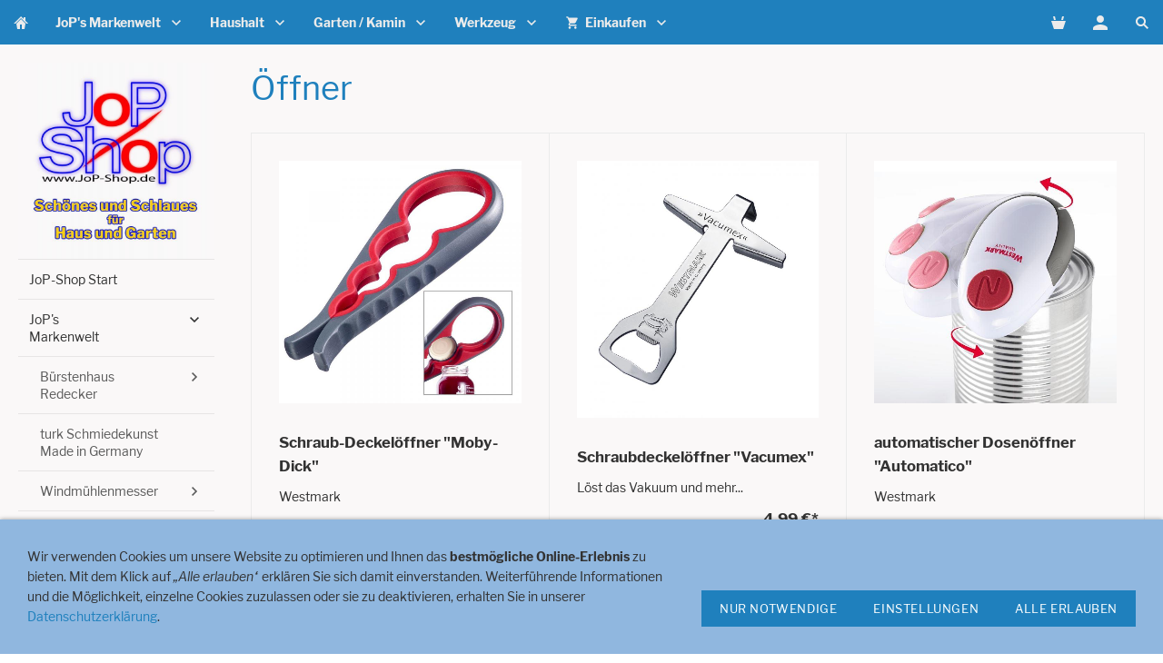

--- FILE ---
content_type: text/html; charset=utf-8
request_url: https://jop-shop.de/jopsmarkenwelt/westmark/oeffner/
body_size: 9390
content:
<!DOCTYPE html>

<html lang="de" class="sqr">
	<head>
		<meta charset="UTF-8">
		<title>JoP-Shop - Schönes und Schlaues für Haus und Garten. Öffner</title>
		<meta name="viewport" content="width=device-width, initial-scale=1.0">
		<link rel="canonical" href="https://www.jop-shop.de/jopsmarkenwelt/westmark/oeffner/">
		<link rel="shortcut icon" sizes="16x16" href="../../../images/pictures/layoutpictures/Favicon-PC.png?w=16&amp;h=16&amp;r=3">
		<link rel="shortcut icon" sizes="32x32" href="../../../images/pictures/layoutpictures/Favicon-PC.png?w=32&amp;h=32&amp;r=3">
		<link rel="shortcut icon" sizes="196x196" href="../../../images/pictures/layoutpictures/Favicon-Apple.png?w=192&amp;h=192&amp;r=3">
		<link rel="apple-touch-icon" sizes="152x152" href="../../../images/pictures/layoutpictures/Favicon-Apple.png?w=152&amp;h=152&amp;r=3">
		<link rel="apple-touch-icon" sizes="167x167" href="../../../images/pictures/layoutpictures/Favicon-Apple.png?w=167&amp;h=167&amp;r=3">
		<link rel="apple-touch-icon" href="../../../images/pictures/layoutpictures/Favicon-Apple.png?w=180&amp;h=180&amp;r=3">
		<meta name="generator" content="SIQUANDO Pro (#1141-5944)">
		<meta name="description" content="Im JoP-Shop finden Sie Schönes und Schlaues. Intelligente Helfer für Küche, Garten oder Werkstatt. Große Namen wie Oxo, Westmark und BGS technic ebenso wie Besonderheiten vom Spezialisten.">
		<meta name="keywords" content="Finamill, Emile Henry, Goldmanns Krokodilzange, BGS technic, Westmark, Famos, oxo, Bergisch Neukirchen, Bürsten, Bürstenmann, Naturbürste, Bürstenhaus Redecker, Redecker, Oxo Good Grips">

<link rel="stylesheet" href="../../../classes/plugins/ngpluginlightbox/css/">
<link rel="stylesheet" href="../../../classes/plugins/ngplugintypography/css/">
<link rel="stylesheet" href="../../../classes/plugins/ngplugincookiewarning/css/">
<link rel="stylesheet" href="../../../classes/plugins/ngpluginlayout/ngpluginlayoutflexr/css/">
<link rel="stylesheet" href="../../../classes/plugins/ngpluginshopteaser/ngpluginshopteasergrid/css/">
<link rel="stylesheet" href="../../../classes/plugins/ngplugintypography/css/librefranklin.css">
		<script src="../../../js/jquery.js"></script>
			<script src="../../../classes/plugins/ngpluginlightbox/js/lightbox.js"></script>
			<script src="../../../classes/plugins/ngplugincookiewarning/js/"></script>
			<script src="../../../classes/plugins/ngpluginshop/js/shopglobals/"></script>
			<script src="../../../classes/plugins/ngpluginlayout/ngpluginlayoutflexr/js/vertical.js"></script>
			<script src="../../../classes/plugins/ngpluginlayout/ngpluginlayoutflexr/js/dropdown.js"></script>
			<script src="../../../classes/plugins/ngpluginlayout/ngpluginlayoutflexr/js/searchbox.js"></script>
			<style>
		<!--
        #ngpluginshopteasergridw7e4305171d02b91da65772813840205>div>ul { border-left: 1px solid #ebebeb }
        #ngpluginshopteasergridw7e4305171d02b91da65772813840205>div>ul { display: flex; flex-flow: row wrap; justify-content: flex-start }
        #ngpluginshopteasergridw7e4305171d02b91da65772813840205>div>ul>li { width: 33.33%; border-right: 1px solid #ebebeb; border-bottom: 1px solid #ebebeb; padding: 30px }
        #ngpluginshopteasergridw7e4305171d02b91da65772813840205>div>ul>li .ngpluginshopteasergridpicture { margin-bottom: 30px }
        #ngpluginshopteasergridw7e4305171d02b91da65772813840205>div>ul>li form { margin-top: 30px }
        #ngpluginshopteasergridw7e4305171d02b91da65772813840205>div>ul>li:nth-child(1),
        #ngpluginshopteasergridw7e4305171d02b91da65772813840205>div>ul>li:nth-child(2),
        #ngpluginshopteasergridw7e4305171d02b91da65772813840205>div>ul>li:nth-child(3) { border-top: 1px solid #ebebeb; }
        #ngpluginshopteasergridw7e4305171d02b91da65772813840205 { margin: 20px 0 }

		-->
		</style>

				
	</head>
	

	<body>	


<div id="outercontainer">

    <div id="filltop">

        

        
                    <div id="logocontainer">
                <div id="logo"></div>
            </div>
        
                    <div id="navplaceholder"></div>
        

                    <div id="navcontainer">
                                <div id="nav" class="sqrnav">

    <div>
        <a href="#" class="sqrnavhide">Navigation ausblenden</a>
        <a href="#" class="sqrnavshow">Navigation einblenden</a>
        <a class="sqrnavmobilecartlink ngshopcartindicatorsimple" href="../../../einkaufen/index.html"></a>    </div>

    <ul>

        
        <li class="sqrnavhome"><a href="../../../"><span>JoP-Shop Start</span></a></li>
<li><a href="../../"><span>JoP's Markenwelt</span></a>
<ul>
<li><a href="../../buerstenhaus-redecker/"><span>Bürstenhaus Redecker</span></a>
<ul>
<li><a href="../../buerstenhaus-redecker/bartpflege---rasieren/"><span>Bartpflege / Rasieren</span></a></li>
<li><a href="../../buerstenhaus-redecker/fegen-kehren/"><span>Fegen/Kehren</span></a></li>
<li><a href="../../buerstenhaus-redecker/haushaltsbuersten/"><span>Haushaltsbürsten</span></a></li>
<li><a href="../../buerstenhaus-redecker/feste-seife_-shampoo-und-mehr/"><span>feste Seife, Shampoo und mehr</span></a></li>
<li><a href="../../buerstenhaus-redecker/im-bad/"><span>Im Bad</span></a></li>
<li><a href="../../buerstenhaus-redecker/kleiderbuersten/"><span>Kleiderbürsten</span></a></li>
<li><a href="../../buerstenhaus-redecker/kuechenbuersten/"><span>Küchenbürsten</span></a></li>
<li><a href="../../buerstenhaus-redecker/nagelbuersten/"><span>Nagelbürsten</span></a></li>
<li><a href="../../buerstenhaus-redecker/schrubber/"><span>Schrubber</span></a></li>
<li><a href="../../buerstenhaus-redecker/schuhabtreter/"><span>Schuhabtreter</span></a></li>
<li><a href="../../buerstenhaus-redecker/schuhputz/"><span>Schuhputz</span></a></li>
<li><a href="../../buerstenhaus-redecker/spuelbuersten/"><span>Spülbürsten</span></a></li>
<li><a href="../../buerstenhaus-redecker/staubwedel---buersten/"><span>Staubwedel- + bürsten</span></a></li>
<li><a href="../../buerstenhaus-redecker/wc-buersten/"><span>WC-Bürsten</span></a></li>
<li><a href="../../buerstenhaus-redecker/und-mehr-___/"><span>und mehr ...</span></a></li>
</ul>
</li>
<li><a href="../../turk-schmiedekunst-made-in-germany/"><span>turk Schmiedekunst Made in Germany</span></a></li>
<li><a href="../../windmuehlenmesser/"><span>Windmühlenmesser</span></a>
<ul>
<li><a href="../../windmuehlenmesser/150_-jubilaeumsmesser/"><span>150. Jubiläumsmesser</span></a></li>
<li><a href="../../windmuehlenmesser/k-serie/"><span>K-Serie</span></a></li>
<li><a href="../../windmuehlenmesser/serie-1922/"><span>Serie 1922</span></a></li>
<li><a href="../../windmuehlenmesser/haushaltsmesser/"><span>Haushaltsmesser</span></a></li>
<li><a href="../../windmuehlenmesser/kochmesser/"><span>Kochmesser</span></a></li>
<li><a href="../../windmuehlenmesser/taschenmesser/"><span>Taschenmesser</span></a></li>
<li><a href="../../windmuehlenmesser/zubehoer/"><span>Zubehör</span></a></li>
</ul>
</li>
<li><a href="../../emil-henry/"><span>Emil Henry</span></a></li>
<li><a href="../../oxo/"><span>OxO</span></a>
<ul>
<li><a href="../../oxo/kochen/"><span>Kochen</span></a></li>
<li><a href="../../oxo/backen/"><span>Backen</span></a></li>
<li><a href="../../oxo/messen/"><span>Messen</span></a></li>
<li><a href="../../oxo/helfer/"><span>Helfer</span></a></li>
<li><a href="../../oxo/reiben-_-hobel/"><span>Reiben & Hobel</span></a></li>
<li><a href="../../oxo/schneiden--schaelen/"><span>Schneiden + Schälen</span></a></li>
<li><a href="../../oxo/getraenke/"><span>Getränke</span></a></li>
<li><a href="../../oxo/ordnung/"><span>Ordnung</span></a></li>
<li><a href="../../oxo/reinigen/"><span>Reinigen</span></a></li>
<li><a href="../../oxo/pop-behaelter/"><span>Pop-Behälter</span></a></li>
</ul>
</li>
<li><a href="../../finamill/"><span>Finamill</span></a></li>
<li><a href="../"><span>Westmark</span></a>
<ul>
<li><a href="../barzubehoer/"><span>Barzubehör</span></a></li>
<li><a href="../entkerner/"><span>Entkerner</span></a></li>
<li><a href="../kaffee_tee/"><span>Kaffee/Tee</span></a></li>
<li><a href="../backen/"><span>Backen</span></a></li>
<li><a href="../einkochen/"><span>Einkochen / Fermentieren</span></a></li>
<li><a href="../messen/"><span>Messen</span></a></li>
<li><a href="../schneiden-_-schaelen/"><span>Schneiden & Schälen</span></a></li>
<li><a href="../heler/"><span>Helfer in der Küche</span></a></li>
<li><a href="../servieren-_-orga/"><span>Servieren / Orga</span></a></li>
<li class="active"><a href="./"><span>Öffner</span></a></li>
<li><a href="../grillen/"><span>Grillen</span></a></li>
</ul>
</li>
<li><a href="../../goldmann-innovate/"><span>Goldmann innovate</span></a></li>
<li><a href="../../bengt-ek/"><span>Bengt Ek</span></a>
<ul>
<li><a href="../../bengt-ek/garderobe/"><span>Garderoben</span></a></li>
<li><a href="../../bengt-ek/kurzzeitwecker/"><span>Kurzzeitwecker</span></a></li>
<li><a href="../../bengt-ek/thermometer/"><span>Thermometer</span></a></li>
<li><a href="../../bengt-ek/uhren/"><span>Uhren</span></a></li>
<li><a href="../../bengt-ek/waagen/"><span>Waagen</span></a></li>
</ul>
</li>
<li><a href="../../brix-design/"><span>BRIX Design</span></a>
<ul>
<li><a href="../../brix-design/kochen/"><span>Kochen</span></a></li>
<li><a href="../../brix-design/pfiffiges/"><span>Pfiffiges</span></a></li>
<li><a href="../../brix-design/trinken/"><span>Trinken</span></a></li>
</ul>
</li>
<li><a href="../../monopol/"><span>Monopol</span></a>
<ul>
<li><a href="../../monopol/barzubehoer/"><span>Barartikel</span></a></li>
<li><a href="../../monopol/helfer/"><span>Helfer</span></a></li>
<li><a href="../../monopol/nussknacker/"><span>Nussknacker</span></a></li>
</ul>
</li>
<li><a href="../../kochblume/"><span>Kochblume</span></a></li>
<li><a href="../../baci/"><span>baci milano</span></a></li>
<li><a href="../../prestige/"><span>Prestige</span></a></li>
</ul>
</li>
<li><a href="../../../helferhaushalt/"><span>Haushalt</span></a>
<ul>
<li><a href="../../../helferhaushalt/barartikel/"><span>Bar - Artikel</span></a>
<ul>
<li><a href="../../../helferhaushalt/barartikel/bier/"><span>Bier</span></a></li>
<li><a href="../../../helferhaushalt/barartikel/trinkbecher/"><span>Trinkbecher</span></a></li>
<li><a href="../../../helferhaushalt/barartikel/wein/"><span>Wein/Sekt</span></a></li>
<li><a href="../../../helferhaushalt/barartikel/zubehoer/"><span>Zubehör</span></a></li>
<li><a href="../../../helferhaushalt/barartikel/kaffee-tee/"><span>Kaffee / Tee</span></a></li>
</ul>
</li>
<li><a href="../../../helferhaushalt/backen/"><span>Backen</span></a></li>
<li><a href="../../../helferhaushalt/buersten_besen/"><span>Bürsten & Besen</span></a>
<ul>
<li><a href="../../../helferhaushalt/buersten_besen/bartpflege-_-rasieren/"><span>Bartpflege / Rasieren</span></a></li>
<li><a href="../../../helferhaushalt/buersten_besen/fegen-_-kehren/"><span>Fegen & Kehren</span></a></li>
<li><a href="../../../helferhaushalt/buersten_besen/haushaltsbuersten/"><span>Haushaltsbürsten</span></a></li>
<li><a href="../../../helferhaushalt/buersten_besen/im-bad/"><span>Im Bad</span></a></li>
<li><a href="../../../helferhaushalt/buersten_besen/kleiderbuersten/"><span>Kleiderbürsten</span></a></li>
<li><a href="../../../helferhaushalt/buersten_besen/kuechenbuersten/"><span>Küchenbürsten</span></a></li>
<li><a href="../../../helferhaushalt/buersten_besen/nagelbuersten/"><span>Nagelbürsten</span></a></li>
<li><a href="../../../helferhaushalt/buersten_besen/schuhputz/"><span>Schuhputz</span></a></li>
<li><a href="../../../helferhaushalt/buersten_besen/schuhabtreter/"><span>Schuhabtreter</span></a></li>
<li><a href="../../../helferhaushalt/buersten_besen/schrubber_-wischer/"><span>Schrubber, Wischer</span></a></li>
<li><a href="../../../helferhaushalt/buersten_besen/spuelbuersten/"><span>Spülbürsten</span></a></li>
<li><a href="../../../helferhaushalt/buersten_besen/staubwedel--_-buersten/"><span>Staubwedel- + bürsten</span></a></li>
<li><a href="../../../helferhaushalt/buersten_besen/wc-buersten/"><span>WC-Bürsten</span></a></li>
<li><a href="../../../helferhaushalt/buersten_besen/wellness/"><span>Wellness</span></a></li>
<li><a href="../../../helferhaushalt/buersten_besen/zahnpflege/"><span>Zahnpflege</span></a></li>
</ul>
</li>
<li><a href="../../../helferhaushalt/einkochen/"><span>Einkochen</span></a></li>
<li><a href="../../../helferhaushalt/fermentieren/"><span>Fermentieren</span></a></li>
<li><a href="../../../helferhaushalt/entkernenen/"><span>Entkernen</span></a></li>
<li><a href="../../../helferhaushalt/kochen/"><span>Kochen</span></a>
<ul>
<li><a href="../../../helferhaushalt/kochen/braten/"><span>Braten</span></a></li>
<li><a href="../../../helferhaushalt/kochen/schmoren/"><span>Schmoren</span></a></li>
<li><a href="../../../helferhaushalt/kochen/ruehren/"><span>Rühren</span></a></li>
<li><a href="../../../helferhaushalt/kochen/klopfen/"><span>Klopfen</span></a></li>
<li><a href="../../../helferhaushalt/kochen/siebe---seiher/"><span>Siebe / Seiher</span></a></li>
<li><a href="../../../helferhaushalt/kochen/saucen/"><span>Saucen</span></a></li>
<li><a href="../../../helferhaushalt/kochen/vorbereiten/"><span>Vorbereiten</span></a></li>
<li><a href="../../../helferhaushalt/kochen/zangen/"><span>Zangen</span></a></li>
</ul>
</li>
<li><a href="../../../helferhaushalt/oeffner/"><span>Öffner</span></a></li>
<li><a href="../../../helferhaushalt/ordnung/"><span>Ordnung</span></a></li>
<li><a href="../../../helferhaushalt/reiben/"><span>Reiben</span></a></li>
<li><a href="../../../helferhaushalt/messen-_-wiegen/"><span>Messen / Wiegen</span></a></li>
<li><a href="../../../helferhaushalt/kurzzeitwecker/"><span>Kurzzeitwecker</span></a></li>
<li><a href="../../../helferhaushalt/thermometer/"><span>Thermometer</span></a></li>
<li><a href="../../../helferhaushalt/schaeler/"><span>Schäler</span></a></li>
<li><a href="../../../helferhaushalt/schneiden/"><span>Schneiden</span></a>
<ul>
<li><a href="../../../helferhaushalt/schneiden/scheren/"><span>Scheren</span></a></li>
<li><a href="../../../helferhaushalt/schneiden/schaerfen/"><span>Schärfen</span></a></li>
<li><a href="../../../helferhaushalt/schneiden/schneidbretter/"><span>Schneidbretter</span></a></li>
<li><a href="../../../helferhaushalt/schneiden/messer/"><span>Messer</span></a></li>
<li><a href="../../../helferhaushalt/schneiden/schneidhilfen/"><span>Schneidhilfen</span></a></li>
</ul>
</li>
<li><a href="../../../helferhaushalt/servieren/"><span>Servieren</span></a></li>
<li><a href="../../../helferhaushalt/wuerzen/"><span>Würzen</span></a></li>
<li><a href="../../../helferhaushalt/ersatzteile/"><span>Ersatzteile</span></a>
<ul>
<li><a href="../../../helferhaushalt/ersatzteile/famos---westmark/"><span>Famos / Westmark</span></a></li>
<li><a href="../../../helferhaushalt/ersatzteile/oxo-good-grips/"><span>Oxo Good Grips</span></a></li>
<li><a href="../../../helferhaushalt/ersatzteile/sieger/"><span>Sieger</span></a></li>
</ul>
</li>
</ul>
</li>
<li><a href="../../../garten/"><span>Garten / Kamin</span></a>
<ul>
<li><a href="../../../garten/kamin/"><span>Kamin</span></a></li>
<li><a href="../../../garten/werkzeug/"><span>Werkzeug</span></a></li>
<li><a href="../../../garten/dekoration/"><span>Dekoration</span></a></li>
<li><a href="../../../garten/grillen/"><span>Grillen</span></a></li>
</ul>
</li>
<li><a href="../../../werkzeug/"><span>Werkzeug</span></a>
<ul>
<li><a href="../../../werkzeug/systemkoffer_-bgs-systainer_/"><span>Systemkoffer, BGS systainer®</span></a></li>
<li><a href="../../../werkzeug/werkzeugkoffer-_-taschen/"><span>Werkzeugkoffer & Taschen</span></a></li>
<li><a href="../../../werkzeug/handwerkzeug/"><span>Handwerkzeug</span></a>
<ul>
<li><a href="../../../werkzeug/handwerkzeug/abzieher/"><span>Abzieher</span></a></li>
<li><a href="../../../werkzeug/handwerkzeug/aexte_-spalthaemmer/"><span>Äxte, Spalthämmer</span></a></li>
<li><a href="../../../werkzeug/handwerkzeug/biteinsaetze-_-bits/"><span>Biteinsätze & Bits</span></a></li>
<li><a href="../../../werkzeug/handwerkzeug/bohrer/"><span>Bohrer</span></a></li>
<li><a href="../../../werkzeug/handwerkzeug/buersten/"><span>Bürsten</span></a></li>
<li><a href="../../../werkzeug/handwerkzeug/einschlag-buchstaben-_-zahlen/"><span>Einschlag-Buchstaben & Zahlen</span></a></li>
<li><a href="../../../werkzeug/handwerkzeug/feilen-_-schleifer-_-spachteln/"><span>Feilen / Schleifer / Spachteln</span></a></li>
<li><a href="../../../werkzeug/handwerkzeug/gewindeschneider/"><span>Gewindeschneider</span></a></li>
<li><a href="../../../werkzeug/handwerkzeug/haemmer/"><span>Hämmer</span></a></li>
<li><a href="../../../werkzeug/handwerkzeug/haken--_-stiftschluessel/"><span>Haken- & Stiftschlüssel</span></a></li>
<li><a href="../../../werkzeug/handwerkzeug/meissel-_-koerner-_-splintentreiber/"><span>Meißel / Körner / Splintentreiber</span></a></li>
<li><a href="../../../werkzeug/handwerkzeug/messer-_-scheren-_-klingen/"><span>Messer / Scheren / Klingen</span></a></li>
<li><a href="../../../werkzeug/handwerkzeug/messlehren/"><span>Messlehren</span></a></li>
<li><a href="../../../werkzeug/handwerkzeug/muttersprenger/"><span>Muttersprenger</span></a></li>
<li><a href="../../../werkzeug/handwerkzeug/rohrbearbeitung/"><span>Rohrbearbeitung</span></a></li>
<li><a href="../../../werkzeug/handwerkzeug/saegen-_-saegeblaetter/"><span>Sägen / Sägeblätter</span></a></li>
<li><a href="../../../werkzeug/handwerkzeug/sanitaer/"><span>Sanitär</span></a></li>
<li><a href="../../../werkzeug/handwerkzeug/schaber/"><span>Schaber</span></a></li>
<li><a href="../../../werkzeug/handwerkzeug/schleifen-_-polieren/"><span>Schleifen / Polieren</span></a></li>
<li><a href="../../../werkzeug/handwerkzeug/schraubendreher/"><span>Schraubendreher</span></a></li>
<li><a href="../../../werkzeug/handwerkzeug/schraubenschluessel/"><span>Schraubenschlüssel</span></a></li>
<li><a href="../../../werkzeug/handwerkzeug/schraubstoecke-_-schraubzwingen/"><span>Schraubstöcke / Schraubzwingen</span></a></li>
<li><a href="../../../werkzeug/handwerkzeug/stehbolzenausdreher/"><span>Stehbolzenausdreher</span></a></li>
<li><a href="../../../werkzeug/handwerkzeug/winkelschluessel/"><span>Winkelschlüssel</span></a></li>
<li><a href="../../../werkzeug/handwerkzeug/zangen/"><span>Zangen</span></a></li>
</ul>
</li>
<li><a href="../../../werkzeug/knarren_-verlaengerungen_-adapter/"><span>Knarren, Verlängerungen, Adapter</span></a></li>
<li><a href="../../../werkzeug/steckschluesselsaetze-_-werkzeugkoffer/"><span>Steckschlüsselsätze & Werkzeugkoffer</span></a></li>
<li><a href="../../../werkzeug/steckschluesseleinsatz-saetze/"><span>Steckschlüsseleinsatz-Sätze</span></a></li>
<li><a href="../../../werkzeug/steckschluesseleinsaetze/"><span>Steckschlüsseleinsätze</span></a></li>
<li><a href="../../../werkzeug/haus-_-garten/"><span>Haus & Garten</span></a></li>
<li><a href="../../../werkzeug/messen/"><span>Messen</span></a></li>
<li><a href="../../../werkzeug/kleinteile-_-verbrauchsmaterial/"><span>Kleinteile / Verbrauchsmaterial</span></a></li>
<li><a href="../../../werkzeug/industriechemie/"><span>Industriechemie</span></a></li>
<li><a href="../../../werkzeug/arbeitsschutz/"><span>Arbeitsschutz</span></a></li>
<li><a href="../../../werkzeug/spezialwerkzeuge-fahrrad/"><span>Spezialwerkzeuge Fahrrad</span></a></li>
<li><a href="../../../werkzeug/drehmoment-werkzeug/"><span>Drehmoment-Werkzeug</span></a></li>
<li><a href="../../../werkzeug/raederwechsel/"><span>Räderwechsel</span></a></li>
<li><a href="../../../werkzeug/kfz-werkzeug/"><span>Kfz-Werkzeug</span></a></li>
</ul>
</li>
<li><a href="../../../einkaufen/"><span><svg     width="64" height="64" viewBox="0 0 64.00 64.00" enable-background="new 0 0 64.00 64.00" xml:space="preserve" class="sqpnavicon">
	<path fill="currentColor" d="M 21.2,48.2C 18.2297,48.2 15.8264,50.6311 15.8264,53.6C 15.8264,56.569 18.2297,59 21.2,59C 24.1703,59 26.6,56.569 26.6,53.6C 26.6,50.6311 24.1703,48.2 21.2,48.2 Z M 4.99999,5.00004L 4.99999,10.4L 10.4,10.4L 20.1203,30.8925L 16.475,37.5081C 16.0425,38.2649 15.8,39.1561 15.8,40.1C 15.8,43.069 18.2297,45.5 21.2,45.5L 53.6,45.5L 53.6,40.1L 22.3337,40.1C 21.9554,40.1 21.6587,39.8046 21.6587,39.425L 21.7405,39.1008L 24.1703,34.7L 44.2845,34.7C 46.3095,34.7 48.092,33.5925 49.0095,31.9182L 58.6758,14.3961C 58.892,14.0175 59,13.5588 59,13.1C 59,11.6156 57.7845,10.4 56.3,10.4L 16.367,10.4L 13.829,5.00004L 4.99999,5.00004 Z M 48.2,48.2C 45.231,48.2 42.8264,50.6311 42.8264,53.6C 42.8264,56.569 45.231,59 48.2,59C 51.1689,59 53.6,56.569 53.6,53.6C 53.6,50.6311 51.1689,48.2 48.2,48.2 Z "/>
</svg>Einkaufen<em class="ngshopcartindicator"></em></span></a>
<ul>
<li><a href="../../../einkaufen/warenkorb/"><span><svg     width="64" height="64" viewBox="0 0 64.00 64.00" enable-background="new 0 0 64.00 64.00" xml:space="preserve" class="sqpnavicon">
	<path fill="currentColor" d="M 44.7883,25.8391L 34.0376,9.73705C 33.5725,9.05045 32.7851,8.70633 32.0001,8.70633C 31.2152,8.70633 30.4289,9.05045 29.9626,9.76229L 19.2119,25.8391L 7.45465,25.8391C 6.10513,25.8391 5.00011,26.9441 5.00011,28.2936C 5.00011,28.5141 5.02415,28.736 5.09831,28.9563L 11.3331,51.71C 11.8976,53.7716 13.7876,55.2936 16.0456,55.2936L 47.9547,55.2936C 50.2126,55.2936 52.1016,53.7716 52.6912,51.71L 58.9282,28.9563L 59.0001,28.2936C 59.0001,26.9441 57.8951,25.8391 56.5456,25.8391L 44.7883,25.8391 Z M 24.6365,25.8391L 32.0001,15.0393L 39.3637,25.8391L 24.6365,25.8391 Z M 32.0001,45.4754C 29.2999,45.4754 27.091,43.2654 27.091,40.5664C 27.091,37.8673 29.2999,35.6573 32.0001,35.6573C 34.6991,35.6573 36.9092,37.8673 36.9092,40.5664C 36.9092,43.2654 34.6991,45.4754 32.0001,45.4754 Z "/>
</svg>Warenkorb</span></a></li>
<li><a href="../../../einkaufen/kasse/"><span><svg     width="64" height="64" viewBox="0 0 64.00 64.00" enable-background="new 0 0 64.00 64.00" xml:space="preserve" class="sqpnavicon">
	<path fill="currentColor" d="M 53.6002,10.4L 10.4002,10.4C 7.40349,10.4 5.02665,12.8033 5.02665,15.8L 5.0002,48.2C 5.0002,51.1954 7.40349,53.6 10.4002,53.6L 53.6002,53.6C 56.5956,53.6 59.0002,51.1954 59.0002,48.2L 59.0002,15.8C 59.0002,12.8033 56.5956,10.4 53.6002,10.4 Z M 53.6002,48.2L 10.4002,48.2L 10.4002,32L 53.6002,32L 53.6002,48.2 Z M 53.6002,21.2L 10.4002,21.2L 10.4002,15.8L 53.6002,15.8L 53.6002,21.2 Z "/>
</svg>Zur Kasse</span></a></li>
<li><a href="../../../einkaufen/konto/"><span><svg     width="64" height="64" viewBox="0 0 64.00 64.00" enable-background="new 0 0 64.00 64.00" xml:space="preserve" class="sqpnavicon">
	<path fill="currentColor" d="M 4,10.2222L 4,53.7778C 4,57.2155 6.78446,60 10.2222,60L 53.7778,60C 57.2155,60 60,57.2155 60,53.7778L 60,10.2222C 60,6.78442 57.2155,3.99996 53.7778,3.99996L 10.2222,3.99996C 6.78446,3.99996 4,6.78442 4,10.2222 Z M 41.3333,22.6666C 41.3333,27.8308 37.1496,32 32,32C 26.851,32 22.6667,27.8308 22.6667,22.6666C 22.6667,17.5176 26.851,13.3333 32,13.3333C 37.1496,13.3333 41.3333,17.5176 41.3333,22.6666 Z M 13.3333,47.5555C 13.3333,41.3333 25.7778,37.9108 32,37.9108C 38.2222,37.9108 50.6667,41.3333 50.6667,47.5555L 50.6667,50.6666L 13.3333,50.6666L 13.3333,47.5555 Z "/>
</svg>Kundenkonto</span></a></li>
</ul>
</li>

                    <li class="sqrnavsearch"><a href="#"><span>Suchen</span></a>
                <ul><li>
                        <form action="../../../common/special/search.html" data-rest="../../../classes/fts/rest/suggest/">
                            <input type="text" name="criteria" autocomplete="off" >
                        </form>
                    </li></ul>
            </li>
                            <li class="sqrnavaccount"><a href="../../../einkaufen/konto/index.html"><span>Kundenkonto</span></a></li>
                            <li class="sqrnavcart ngshopcartindicatorsimple"><a href="../../../einkaufen/index.html"><span>Einkaufen</span></a></li>
            </ul>

</div>

                            </div>
        
        
        
        

    </div>

    <div id="contentcontainercontainer">
        <div id="contentcontainer"  class="contentcontainerverticalnavvisible">
                    <div id="verticalnav" >
                <ul>
                                            <li class="sqrverticalnavlogo"><a href="../../.."><img width="651" height="650" src="../../../images/pictures/layoutpictures/ecke-o_li.jpg?w=651&amp;h=650" alt="" ></a></li>
                                        <li class="sqrverticalnavhide">
                        <a href="#"><span>Navigation ausblenden</span></a><div></div><a class="sqrverticalnavmobilecartlink ngshopcartindicatorsimple" href="../../../einkaufen/index.html"></a>                    </li>
                    <li class="sqrverticalnavshow">
                        <a href="#"><span>Navigation einblenden</span></a><div></div><a class="sqrverticalnavmobilecartlink ngshopcartindicatorsimple" href="../../../einkaufen/index.html"></a>                    </li>
                                        <li class="sqrnavhome"><a href="../../../"><span>JoP-Shop Start</span></a></li>
<li><a href="../../"><span>JoP's Markenwelt</span></a>
<ul>
<li><a href="../../buerstenhaus-redecker/"><span>Bürstenhaus Redecker</span></a>
<ul>
<li><a href="../../buerstenhaus-redecker/bartpflege---rasieren/"><span>Bartpflege / Rasieren</span></a></li>
<li><a href="../../buerstenhaus-redecker/fegen-kehren/"><span>Fegen/Kehren</span></a></li>
<li><a href="../../buerstenhaus-redecker/haushaltsbuersten/"><span>Haushaltsbürsten</span></a></li>
<li><a href="../../buerstenhaus-redecker/feste-seife_-shampoo-und-mehr/"><span>feste Seife, Shampoo und mehr</span></a></li>
<li><a href="../../buerstenhaus-redecker/im-bad/"><span>Im Bad</span></a></li>
<li><a href="../../buerstenhaus-redecker/kleiderbuersten/"><span>Kleiderbürsten</span></a></li>
<li><a href="../../buerstenhaus-redecker/kuechenbuersten/"><span>Küchenbürsten</span></a></li>
<li><a href="../../buerstenhaus-redecker/nagelbuersten/"><span>Nagelbürsten</span></a></li>
<li><a href="../../buerstenhaus-redecker/schrubber/"><span>Schrubber</span></a></li>
<li><a href="../../buerstenhaus-redecker/schuhabtreter/"><span>Schuhabtreter</span></a></li>
<li><a href="../../buerstenhaus-redecker/schuhputz/"><span>Schuhputz</span></a></li>
<li><a href="../../buerstenhaus-redecker/spuelbuersten/"><span>Spülbürsten</span></a></li>
<li><a href="../../buerstenhaus-redecker/staubwedel---buersten/"><span>Staubwedel- + bürsten</span></a></li>
<li><a href="../../buerstenhaus-redecker/wc-buersten/"><span>WC-Bürsten</span></a></li>
<li><a href="../../buerstenhaus-redecker/und-mehr-___/"><span>und mehr ...</span></a></li>
</ul>
</li>
<li><a href="../../turk-schmiedekunst-made-in-germany/"><span>turk Schmiedekunst Made in Germany</span></a></li>
<li><a href="../../windmuehlenmesser/"><span>Windmühlenmesser</span></a>
<ul>
<li><a href="../../windmuehlenmesser/150_-jubilaeumsmesser/"><span>150. Jubiläumsmesser</span></a></li>
<li><a href="../../windmuehlenmesser/k-serie/"><span>K-Serie</span></a></li>
<li><a href="../../windmuehlenmesser/serie-1922/"><span>Serie 1922</span></a></li>
<li><a href="../../windmuehlenmesser/haushaltsmesser/"><span>Haushaltsmesser</span></a></li>
<li><a href="../../windmuehlenmesser/kochmesser/"><span>Kochmesser</span></a></li>
<li><a href="../../windmuehlenmesser/taschenmesser/"><span>Taschenmesser</span></a></li>
<li><a href="../../windmuehlenmesser/zubehoer/"><span>Zubehör</span></a></li>
</ul>
</li>
<li><a href="../../emil-henry/"><span>Emil Henry</span></a></li>
<li><a href="../../oxo/"><span>OxO</span></a>
<ul>
<li><a href="../../oxo/kochen/"><span>Kochen</span></a></li>
<li><a href="../../oxo/backen/"><span>Backen</span></a></li>
<li><a href="../../oxo/messen/"><span>Messen</span></a></li>
<li><a href="../../oxo/helfer/"><span>Helfer</span></a></li>
<li><a href="../../oxo/reiben-_-hobel/"><span>Reiben & Hobel</span></a></li>
<li><a href="../../oxo/schneiden--schaelen/"><span>Schneiden + Schälen</span></a></li>
<li><a href="../../oxo/getraenke/"><span>Getränke</span></a></li>
<li><a href="../../oxo/ordnung/"><span>Ordnung</span></a></li>
<li><a href="../../oxo/reinigen/"><span>Reinigen</span></a></li>
<li><a href="../../oxo/pop-behaelter/"><span>Pop-Behälter</span></a></li>
</ul>
</li>
<li><a href="../../finamill/"><span>Finamill</span></a></li>
<li><a href="../"><span>Westmark</span></a>
<ul>
<li><a href="../barzubehoer/"><span>Barzubehör</span></a></li>
<li><a href="../entkerner/"><span>Entkerner</span></a></li>
<li><a href="../kaffee_tee/"><span>Kaffee/Tee</span></a></li>
<li><a href="../backen/"><span>Backen</span></a></li>
<li><a href="../einkochen/"><span>Einkochen / Fermentieren</span></a></li>
<li><a href="../messen/"><span>Messen</span></a></li>
<li><a href="../schneiden-_-schaelen/"><span>Schneiden & Schälen</span></a></li>
<li><a href="../heler/"><span>Helfer in der Küche</span></a></li>
<li><a href="../servieren-_-orga/"><span>Servieren / Orga</span></a></li>
<li class="active"><a href="./"><span>Öffner</span></a></li>
<li><a href="../grillen/"><span>Grillen</span></a></li>
</ul>
</li>
<li><a href="../../goldmann-innovate/"><span>Goldmann innovate</span></a></li>
<li><a href="../../bengt-ek/"><span>Bengt Ek</span></a>
<ul>
<li><a href="../../bengt-ek/garderobe/"><span>Garderoben</span></a></li>
<li><a href="../../bengt-ek/kurzzeitwecker/"><span>Kurzzeitwecker</span></a></li>
<li><a href="../../bengt-ek/thermometer/"><span>Thermometer</span></a></li>
<li><a href="../../bengt-ek/uhren/"><span>Uhren</span></a></li>
<li><a href="../../bengt-ek/waagen/"><span>Waagen</span></a></li>
</ul>
</li>
<li><a href="../../brix-design/"><span>BRIX Design</span></a>
<ul>
<li><a href="../../brix-design/kochen/"><span>Kochen</span></a></li>
<li><a href="../../brix-design/pfiffiges/"><span>Pfiffiges</span></a></li>
<li><a href="../../brix-design/trinken/"><span>Trinken</span></a></li>
</ul>
</li>
<li><a href="../../monopol/"><span>Monopol</span></a>
<ul>
<li><a href="../../monopol/barzubehoer/"><span>Barartikel</span></a></li>
<li><a href="../../monopol/helfer/"><span>Helfer</span></a></li>
<li><a href="../../monopol/nussknacker/"><span>Nussknacker</span></a></li>
</ul>
</li>
<li><a href="../../kochblume/"><span>Kochblume</span></a></li>
<li><a href="../../baci/"><span>baci milano</span></a></li>
<li><a href="../../prestige/"><span>Prestige</span></a></li>
</ul>
</li>
<li><a href="../../../helferhaushalt/"><span>Haushalt</span></a>
<ul>
<li><a href="../../../helferhaushalt/barartikel/"><span>Bar - Artikel</span></a>
<ul>
<li><a href="../../../helferhaushalt/barartikel/bier/"><span>Bier</span></a></li>
<li><a href="../../../helferhaushalt/barartikel/trinkbecher/"><span>Trinkbecher</span></a></li>
<li><a href="../../../helferhaushalt/barartikel/wein/"><span>Wein/Sekt</span></a></li>
<li><a href="../../../helferhaushalt/barartikel/zubehoer/"><span>Zubehör</span></a></li>
<li><a href="../../../helferhaushalt/barartikel/kaffee-tee/"><span>Kaffee / Tee</span></a></li>
</ul>
</li>
<li><a href="../../../helferhaushalt/backen/"><span>Backen</span></a></li>
<li><a href="../../../helferhaushalt/buersten_besen/"><span>Bürsten & Besen</span></a>
<ul>
<li><a href="../../../helferhaushalt/buersten_besen/bartpflege-_-rasieren/"><span>Bartpflege / Rasieren</span></a></li>
<li><a href="../../../helferhaushalt/buersten_besen/fegen-_-kehren/"><span>Fegen & Kehren</span></a></li>
<li><a href="../../../helferhaushalt/buersten_besen/haushaltsbuersten/"><span>Haushaltsbürsten</span></a></li>
<li><a href="../../../helferhaushalt/buersten_besen/im-bad/"><span>Im Bad</span></a></li>
<li><a href="../../../helferhaushalt/buersten_besen/kleiderbuersten/"><span>Kleiderbürsten</span></a></li>
<li><a href="../../../helferhaushalt/buersten_besen/kuechenbuersten/"><span>Küchenbürsten</span></a></li>
<li><a href="../../../helferhaushalt/buersten_besen/nagelbuersten/"><span>Nagelbürsten</span></a></li>
<li><a href="../../../helferhaushalt/buersten_besen/schuhputz/"><span>Schuhputz</span></a></li>
<li><a href="../../../helferhaushalt/buersten_besen/schuhabtreter/"><span>Schuhabtreter</span></a></li>
<li><a href="../../../helferhaushalt/buersten_besen/schrubber_-wischer/"><span>Schrubber, Wischer</span></a></li>
<li><a href="../../../helferhaushalt/buersten_besen/spuelbuersten/"><span>Spülbürsten</span></a></li>
<li><a href="../../../helferhaushalt/buersten_besen/staubwedel--_-buersten/"><span>Staubwedel- + bürsten</span></a></li>
<li><a href="../../../helferhaushalt/buersten_besen/wc-buersten/"><span>WC-Bürsten</span></a></li>
<li><a href="../../../helferhaushalt/buersten_besen/wellness/"><span>Wellness</span></a></li>
<li><a href="../../../helferhaushalt/buersten_besen/zahnpflege/"><span>Zahnpflege</span></a></li>
</ul>
</li>
<li><a href="../../../helferhaushalt/einkochen/"><span>Einkochen</span></a></li>
<li><a href="../../../helferhaushalt/fermentieren/"><span>Fermentieren</span></a></li>
<li><a href="../../../helferhaushalt/entkernenen/"><span>Entkernen</span></a></li>
<li><a href="../../../helferhaushalt/kochen/"><span>Kochen</span></a>
<ul>
<li><a href="../../../helferhaushalt/kochen/braten/"><span>Braten</span></a></li>
<li><a href="../../../helferhaushalt/kochen/schmoren/"><span>Schmoren</span></a></li>
<li><a href="../../../helferhaushalt/kochen/ruehren/"><span>Rühren</span></a></li>
<li><a href="../../../helferhaushalt/kochen/klopfen/"><span>Klopfen</span></a></li>
<li><a href="../../../helferhaushalt/kochen/siebe---seiher/"><span>Siebe / Seiher</span></a></li>
<li><a href="../../../helferhaushalt/kochen/saucen/"><span>Saucen</span></a></li>
<li><a href="../../../helferhaushalt/kochen/vorbereiten/"><span>Vorbereiten</span></a></li>
<li><a href="../../../helferhaushalt/kochen/zangen/"><span>Zangen</span></a></li>
</ul>
</li>
<li><a href="../../../helferhaushalt/oeffner/"><span>Öffner</span></a></li>
<li><a href="../../../helferhaushalt/ordnung/"><span>Ordnung</span></a></li>
<li><a href="../../../helferhaushalt/reiben/"><span>Reiben</span></a></li>
<li><a href="../../../helferhaushalt/messen-_-wiegen/"><span>Messen / Wiegen</span></a></li>
<li><a href="../../../helferhaushalt/kurzzeitwecker/"><span>Kurzzeitwecker</span></a></li>
<li><a href="../../../helferhaushalt/thermometer/"><span>Thermometer</span></a></li>
<li><a href="../../../helferhaushalt/schaeler/"><span>Schäler</span></a></li>
<li><a href="../../../helferhaushalt/schneiden/"><span>Schneiden</span></a>
<ul>
<li><a href="../../../helferhaushalt/schneiden/scheren/"><span>Scheren</span></a></li>
<li><a href="../../../helferhaushalt/schneiden/schaerfen/"><span>Schärfen</span></a></li>
<li><a href="../../../helferhaushalt/schneiden/schneidbretter/"><span>Schneidbretter</span></a></li>
<li><a href="../../../helferhaushalt/schneiden/messer/"><span>Messer</span></a></li>
<li><a href="../../../helferhaushalt/schneiden/schneidhilfen/"><span>Schneidhilfen</span></a></li>
</ul>
</li>
<li><a href="../../../helferhaushalt/servieren/"><span>Servieren</span></a></li>
<li><a href="../../../helferhaushalt/wuerzen/"><span>Würzen</span></a></li>
<li><a href="../../../helferhaushalt/ersatzteile/"><span>Ersatzteile</span></a>
<ul>
<li><a href="../../../helferhaushalt/ersatzteile/famos---westmark/"><span>Famos / Westmark</span></a></li>
<li><a href="../../../helferhaushalt/ersatzteile/oxo-good-grips/"><span>Oxo Good Grips</span></a></li>
<li><a href="../../../helferhaushalt/ersatzteile/sieger/"><span>Sieger</span></a></li>
</ul>
</li>
</ul>
</li>
<li><a href="../../../garten/"><span>Garten / Kamin</span></a>
<ul>
<li><a href="../../../garten/kamin/"><span>Kamin</span></a></li>
<li><a href="../../../garten/werkzeug/"><span>Werkzeug</span></a></li>
<li><a href="../../../garten/dekoration/"><span>Dekoration</span></a></li>
<li><a href="../../../garten/grillen/"><span>Grillen</span></a></li>
</ul>
</li>
<li><a href="../../../werkzeug/"><span>Werkzeug</span></a>
<ul>
<li><a href="../../../werkzeug/systemkoffer_-bgs-systainer_/"><span>Systemkoffer, BGS systainer®</span></a></li>
<li><a href="../../../werkzeug/werkzeugkoffer-_-taschen/"><span>Werkzeugkoffer & Taschen</span></a></li>
<li><a href="../../../werkzeug/handwerkzeug/"><span>Handwerkzeug</span></a>
<ul>
<li><a href="../../../werkzeug/handwerkzeug/abzieher/"><span>Abzieher</span></a></li>
<li><a href="../../../werkzeug/handwerkzeug/aexte_-spalthaemmer/"><span>Äxte, Spalthämmer</span></a></li>
<li><a href="../../../werkzeug/handwerkzeug/biteinsaetze-_-bits/"><span>Biteinsätze & Bits</span></a></li>
<li><a href="../../../werkzeug/handwerkzeug/bohrer/"><span>Bohrer</span></a></li>
<li><a href="../../../werkzeug/handwerkzeug/buersten/"><span>Bürsten</span></a></li>
<li><a href="../../../werkzeug/handwerkzeug/einschlag-buchstaben-_-zahlen/"><span>Einschlag-Buchstaben & Zahlen</span></a></li>
<li><a href="../../../werkzeug/handwerkzeug/feilen-_-schleifer-_-spachteln/"><span>Feilen / Schleifer / Spachteln</span></a></li>
<li><a href="../../../werkzeug/handwerkzeug/gewindeschneider/"><span>Gewindeschneider</span></a></li>
<li><a href="../../../werkzeug/handwerkzeug/haemmer/"><span>Hämmer</span></a></li>
<li><a href="../../../werkzeug/handwerkzeug/haken--_-stiftschluessel/"><span>Haken- & Stiftschlüssel</span></a></li>
<li><a href="../../../werkzeug/handwerkzeug/meissel-_-koerner-_-splintentreiber/"><span>Meißel / Körner / Splintentreiber</span></a></li>
<li><a href="../../../werkzeug/handwerkzeug/messer-_-scheren-_-klingen/"><span>Messer / Scheren / Klingen</span></a></li>
<li><a href="../../../werkzeug/handwerkzeug/messlehren/"><span>Messlehren</span></a></li>
<li><a href="../../../werkzeug/handwerkzeug/muttersprenger/"><span>Muttersprenger</span></a></li>
<li><a href="../../../werkzeug/handwerkzeug/rohrbearbeitung/"><span>Rohrbearbeitung</span></a></li>
<li><a href="../../../werkzeug/handwerkzeug/saegen-_-saegeblaetter/"><span>Sägen / Sägeblätter</span></a></li>
<li><a href="../../../werkzeug/handwerkzeug/sanitaer/"><span>Sanitär</span></a></li>
<li><a href="../../../werkzeug/handwerkzeug/schaber/"><span>Schaber</span></a></li>
<li><a href="../../../werkzeug/handwerkzeug/schleifen-_-polieren/"><span>Schleifen / Polieren</span></a></li>
<li><a href="../../../werkzeug/handwerkzeug/schraubendreher/"><span>Schraubendreher</span></a></li>
<li><a href="../../../werkzeug/handwerkzeug/schraubenschluessel/"><span>Schraubenschlüssel</span></a></li>
<li><a href="../../../werkzeug/handwerkzeug/schraubstoecke-_-schraubzwingen/"><span>Schraubstöcke / Schraubzwingen</span></a></li>
<li><a href="../../../werkzeug/handwerkzeug/stehbolzenausdreher/"><span>Stehbolzenausdreher</span></a></li>
<li><a href="../../../werkzeug/handwerkzeug/winkelschluessel/"><span>Winkelschlüssel</span></a></li>
<li><a href="../../../werkzeug/handwerkzeug/zangen/"><span>Zangen</span></a>
<ul>
<li><a href="../../../werkzeug/handwerkzeug/zangen/crimpzangen/"><span>Crimpzangen, Abisolierzangen</span></a></li>
<li><a href="../../../werkzeug/handwerkzeug/zangen/gripzangen/"><span>Gripzangen</span></a></li>
<li><a href="../../../werkzeug/handwerkzeug/zangen/nietzangen/"><span>Nietzangen</span></a></li>
<li><a href="../../../werkzeug/handwerkzeug/zangen/rohrzangen/"><span>Rohrzangen</span></a></li>
<li><a href="../../../werkzeug/handwerkzeug/zangen/schlauch-abklemm--und-loesezangen/"><span>Schlauch-Abklemm- und Lösezangen</span></a></li>
<li><a href="../../../werkzeug/handwerkzeug/zangen/spezialzangen/"><span>Spezialzangen</span></a></li>
<li><a href="../../../werkzeug/handwerkzeug/zangen/sprengringzangen/"><span>Sprengringzangen</span></a></li>
<li><a href="../../../werkzeug/handwerkzeug/zangen/zangen/"><span>Zangen</span></a></li>
</ul>
</li>
</ul>
</li>
<li><a href="../../../werkzeug/knarren_-verlaengerungen_-adapter/"><span>Knarren, Verlängerungen, Adapter</span></a></li>
<li><a href="../../../werkzeug/steckschluesselsaetze-_-werkzeugkoffer/"><span>Steckschlüsselsätze & Werkzeugkoffer</span></a></li>
<li><a href="../../../werkzeug/steckschluesseleinsatz-saetze/"><span>Steckschlüsseleinsatz-Sätze</span></a></li>
<li><a href="../../../werkzeug/steckschluesseleinsaetze/"><span>Steckschlüsseleinsätze</span></a></li>
<li><a href="../../../werkzeug/haus-_-garten/"><span>Haus & Garten</span></a></li>
<li><a href="../../../werkzeug/messen/"><span>Messen</span></a></li>
<li><a href="../../../werkzeug/kleinteile-_-verbrauchsmaterial/"><span>Kleinteile / Verbrauchsmaterial</span></a></li>
<li><a href="../../../werkzeug/industriechemie/"><span>Industriechemie</span></a></li>
<li><a href="../../../werkzeug/arbeitsschutz/"><span>Arbeitsschutz</span></a></li>
<li><a href="../../../werkzeug/spezialwerkzeuge-fahrrad/"><span>Spezialwerkzeuge Fahrrad</span></a></li>
<li><a href="../../../werkzeug/drehmoment-werkzeug/"><span>Drehmoment-Werkzeug</span></a></li>
<li><a href="../../../werkzeug/raederwechsel/"><span>Räderwechsel</span></a></li>
<li><a href="../../../werkzeug/kfz-werkzeug/"><span>Kfz-Werkzeug</span></a></li>
</ul>
</li>
<li><a href="../../../einkaufen/"><span><svg     width="64" height="64" viewBox="0 0 64.00 64.00" enable-background="new 0 0 64.00 64.00" xml:space="preserve" class="sqpnavicon">
	<path fill="currentColor" d="M 21.2,48.2C 18.2297,48.2 15.8264,50.6311 15.8264,53.6C 15.8264,56.569 18.2297,59 21.2,59C 24.1703,59 26.6,56.569 26.6,53.6C 26.6,50.6311 24.1703,48.2 21.2,48.2 Z M 4.99999,5.00004L 4.99999,10.4L 10.4,10.4L 20.1203,30.8925L 16.475,37.5081C 16.0425,38.2649 15.8,39.1561 15.8,40.1C 15.8,43.069 18.2297,45.5 21.2,45.5L 53.6,45.5L 53.6,40.1L 22.3337,40.1C 21.9554,40.1 21.6587,39.8046 21.6587,39.425L 21.7405,39.1008L 24.1703,34.7L 44.2845,34.7C 46.3095,34.7 48.092,33.5925 49.0095,31.9182L 58.6758,14.3961C 58.892,14.0175 59,13.5588 59,13.1C 59,11.6156 57.7845,10.4 56.3,10.4L 16.367,10.4L 13.829,5.00004L 4.99999,5.00004 Z M 48.2,48.2C 45.231,48.2 42.8264,50.6311 42.8264,53.6C 42.8264,56.569 45.231,59 48.2,59C 51.1689,59 53.6,56.569 53.6,53.6C 53.6,50.6311 51.1689,48.2 48.2,48.2 Z "/>
</svg>Einkaufen<em class="ngshopcartindicator"></em></span></a>
<ul>
<li><a href="../../../einkaufen/warenkorb/"><span><svg     width="64" height="64" viewBox="0 0 64.00 64.00" enable-background="new 0 0 64.00 64.00" xml:space="preserve" class="sqpnavicon">
	<path fill="currentColor" d="M 44.7883,25.8391L 34.0376,9.73705C 33.5725,9.05045 32.7851,8.70633 32.0001,8.70633C 31.2152,8.70633 30.4289,9.05045 29.9626,9.76229L 19.2119,25.8391L 7.45465,25.8391C 6.10513,25.8391 5.00011,26.9441 5.00011,28.2936C 5.00011,28.5141 5.02415,28.736 5.09831,28.9563L 11.3331,51.71C 11.8976,53.7716 13.7876,55.2936 16.0456,55.2936L 47.9547,55.2936C 50.2126,55.2936 52.1016,53.7716 52.6912,51.71L 58.9282,28.9563L 59.0001,28.2936C 59.0001,26.9441 57.8951,25.8391 56.5456,25.8391L 44.7883,25.8391 Z M 24.6365,25.8391L 32.0001,15.0393L 39.3637,25.8391L 24.6365,25.8391 Z M 32.0001,45.4754C 29.2999,45.4754 27.091,43.2654 27.091,40.5664C 27.091,37.8673 29.2999,35.6573 32.0001,35.6573C 34.6991,35.6573 36.9092,37.8673 36.9092,40.5664C 36.9092,43.2654 34.6991,45.4754 32.0001,45.4754 Z "/>
</svg>Warenkorb</span></a></li>
<li><a href="../../../einkaufen/kasse/"><span><svg     width="64" height="64" viewBox="0 0 64.00 64.00" enable-background="new 0 0 64.00 64.00" xml:space="preserve" class="sqpnavicon">
	<path fill="currentColor" d="M 53.6002,10.4L 10.4002,10.4C 7.40349,10.4 5.02665,12.8033 5.02665,15.8L 5.0002,48.2C 5.0002,51.1954 7.40349,53.6 10.4002,53.6L 53.6002,53.6C 56.5956,53.6 59.0002,51.1954 59.0002,48.2L 59.0002,15.8C 59.0002,12.8033 56.5956,10.4 53.6002,10.4 Z M 53.6002,48.2L 10.4002,48.2L 10.4002,32L 53.6002,32L 53.6002,48.2 Z M 53.6002,21.2L 10.4002,21.2L 10.4002,15.8L 53.6002,15.8L 53.6002,21.2 Z "/>
</svg>Zur Kasse</span></a></li>
<li><a href="../../../einkaufen/konto/"><span><svg     width="64" height="64" viewBox="0 0 64.00 64.00" enable-background="new 0 0 64.00 64.00" xml:space="preserve" class="sqpnavicon">
	<path fill="currentColor" d="M 4,10.2222L 4,53.7778C 4,57.2155 6.78446,60 10.2222,60L 53.7778,60C 57.2155,60 60,57.2155 60,53.7778L 60,10.2222C 60,6.78442 57.2155,3.99996 53.7778,3.99996L 10.2222,3.99996C 6.78446,3.99996 4,6.78442 4,10.2222 Z M 41.3333,22.6666C 41.3333,27.8308 37.1496,32 32,32C 26.851,32 22.6667,27.8308 22.6667,22.6666C 22.6667,17.5176 26.851,13.3333 32,13.3333C 37.1496,13.3333 41.3333,17.5176 41.3333,22.6666 Z M 13.3333,47.5555C 13.3333,41.3333 25.7778,37.9108 32,37.9108C 38.2222,37.9108 50.6667,41.3333 50.6667,47.5555L 50.6667,50.6666L 13.3333,50.6666L 13.3333,47.5555 Z "/>
</svg>Kundenkonto</span></a></li>
</ul>
</li>

                </ul>
            </div>
            
            <div id="contentbox">

                
                <div id="maincontainer">
                    <div id="main" class="sqrmain1col ">
                                                <div  id="content">
                                                            <div class="sqrallwaysboxed" >
                                    <h1>Öffner</h1>
                                                                    </div>
                                                        



<div class="sqrallwaysboxed " >


<a class="ngpar" id="ngparw7e4305171d02b91da65772813840205"></a>
<div class="paragraph" style="margin-bottom:30px;"><div class="ngpluginshopteasergrid"
     id="ngpluginshopteasergridw7e4305171d02b91da65772813840205">

    
    <div class="ngpluginshopteasergridresult">
        <ul>

                            <li >
                    <div>
                                                <div class="ngpluginshopteasergridpicture" style="padding-top:100%">
                                <a href="schraub-deckeloeffner-_moby-dick_.html">                                <img  src="../../../images/pictures/w7e420b151f24003c99ab68e973526a8/10482270_2.jpg?w=768" alt=""
                                     width="768"
                                     height="768">
                                </a>                        </div>
                                                <div class="ngpluginshopteasergridtext"><a href="schraub-deckeloeffner-_moby-dick_.html"><p style="font-size:120%;"><span style="font-weight:bold;">Schraub-Deckelöffner &quot;Moby-Dick&quot;</span></p></a><p>Westmark</p><p style="text-align:right;font-size:120%;"><span style="font-weight:bold;">4,95 €</span><span style="font-weight:bold;">*</span></p></div>
                    </div>
                                    </li>
                            <li >
                    <div>
                                                <div class="ngpluginshopteasergridpicture" style="padding-top:106.11979166667%">
                                <a href="westmark-schraubdeckeloeffner-vacumex.html">                                <img  src="../../../images/pictures/w7e420b151f24003c99ab68e973526a8/1056.jpg?w=768" alt=""
                                     width="768"
                                     height="815">
                                </a>                        </div>
                                                <div class="ngpluginshopteasergridtext"><a href="westmark-schraubdeckeloeffner-vacumex.html"><p style="font-size:120%;"><span style="font-weight:bold;">Schraubdeckelöffner &quot;Vacumex&quot;</span></p></a><p>Löst das Vakuum und mehr...</p><p style="text-align:right;font-size:120%;"><span style="font-weight:bold;">4,99 €</span><span style="font-weight:bold;">*</span></p></div>
                    </div>
                                    </li>
                            <li >
                    <div>
                                                <div class="ngpluginshopteasergridpicture" style="padding-top:100%">
                                <a href="automatischer-dosenoeffner-_automatico_.html">                                <img  src="../../../images/pictures/w7e420b151f24003c99ab68e973526a8/10352260-3003.jpg?w=768" alt=""
                                     width="700"
                                     height="700">
                                </a>                        </div>
                                                <div class="ngpluginshopteasergridtext"><a href="automatischer-dosenoeffner-_automatico_.html"><p style="font-size:120%;"><span style="font-weight:bold;">automatischer Dosenöffner &quot;Automatico&quot;</span></p></a><p>Westmark</p><p style="text-align:right;font-size:120%;"><span style="font-weight:bold;">29,90 €</span><span style="font-weight:bold;">*</span></p></div>
                    </div>
                                    </li>
                            <li >
                    <div>
                                                <div class="ngpluginshopteasergridpicture" style="padding-top:66.536458333333%">
                                <a href="hebeldosenoeffner-original-sieger.html">                                <img  src="../../../images/pictures/w7e420b151f24003c99ab68e973526a8/1025-3.jpg?w=768" alt=""
                                     width="768"
                                     height="511">
                                </a>                        </div>
                                                <div class="ngpluginshopteasergridtext"><a href="hebeldosenoeffner-original-sieger.html"><p style="font-size:120%;"><span style="font-weight:bold;">Hebeldosenöffner &quot;Original-Sieger&quot;</span></p></a><p>der Klassiker</p><p style="text-align:right;font-size:120%;"><span style="font-weight:bold;">8,95 €</span><span style="font-weight:bold;">*</span></p></div>
                    </div>
                                    </li>
                            <li >
                    <div>
                                                <div class="ngpluginshopteasergridpicture" style="padding-top:103.90625%">
                                <a href="sicherheitsdosenoeffnerclou.html">                                <img  src="../../../images/pictures/w7e420b151f24003c99ab68e973526a8/1033.jpg?w=768" alt=""
                                     width="768"
                                     height="798">
                                </a>                        </div>
                                                <div class="ngpluginshopteasergridtext"><a href="sicherheitsdosenoeffnerclou.html"><p style="font-size:120%;"><span style="font-weight:bold;">Sicherheitsdosenöffner &quot;Clou&quot;</span></p></a><p>keine scharfen Kanten, Deckel wiederverschliessbar</p><p style="text-align:right;font-size:120%;"><span style="font-weight:bold;">19,95 €</span><span style="font-weight:bold;">*</span></p></div>
                    </div>
                                    </li>
                            <li >
                    <div>
                                                <div class="ngpluginshopteasergridpicture" style="padding-top:75%">
                                <a href="siegerclou.html">                                <img  src="../../../images/pictures/w7e420b151f24003c99ab68e973526a8/siegerclou.jpg?w=768" alt=""
                                     width="768"
                                     height="576">
                                </a>                        </div>
                                                <div class="ngpluginshopteasergridtext"><a href="siegerclou.html"><p style="font-size:120%;"><span style="font-weight:bold;">Dosenöffnermaschine »Sieger Clou 30«</span></p></a><p>besonders für große Dosen</p><p style="text-align:right;font-size:120%;"><span style="font-weight:bold;">169,00 €</span><span style="font-weight:bold;">*</span></p></div>
                    </div>
                                    </li>
                            <li >
                    <div>
                                                <div class="ngpluginshopteasergridpicture" style="padding-top:75%">
                                <a href="dosenoeffnermaschine-sieger-clou-40.html">                                <img  src="../../../images/pictures/w7e420b151f24003c99ab68e973526a8/siegerclou.jpg?w=768" alt=""
                                     width="768"
                                     height="576">
                                </a>                        </div>
                                                <div class="ngpluginshopteasergridtext"><a href="dosenoeffnermaschine-sieger-clou-40.html"><p style="font-size:120%;"><span style="font-weight:bold;">Dosenöffnermaschine »Sieger Clou 40«</span></p></a><p>besonders für große Dosen</p><p style="text-align:right;font-size:120%;"><span style="font-weight:bold;">189,00 €</span><span style="font-weight:bold;">*</span></p></div>
                    </div>
                                    </li>
                            <li >
                    <div>
                                                <div class="ngpluginshopteasergridpicture" style="padding-top:75%">
                                <a href="dosenoeffnertitan.html">                                <img  src="../../../images/pictures/w7e420c0e1e050007ed2a7c40ed254da/titran.jpg?w=768" alt=""
                                     width="768"
                                     height="576">
                                </a>                        </div>
                                                <div class="ngpluginshopteasergridtext"><a href="dosenoeffnertitan.html"><p style="font-size:120%;"><span style="font-weight:bold;">Automatic-Dosenöffner &quot;Titan&quot;</span></p></a><p>besonders für große Dosen</p><p style="text-align:right;font-size:120%;"><span style="font-weight:bold;">26,95 €</span><span style="font-weight:bold;">*</span></p></div>
                    </div>
                                    </li>
                            <li >
                    <div>
                                                <div class="ngpluginshopteasergridpicture" style="padding-top:75%">
                                <a href="nussknackeraluminiumsilber.html">                                <img  src="../../../images/pictures/w7e420b151f24003c99ab68e973526a8/3320wm60.jpg?w=768" alt=""
                                     width="400"
                                     height="300">
                                </a>                        </div>
                                                <div class="ngpluginshopteasergridtext"><a href="nussknackeraluminiumsilber.html"><p style="font-size:120%;"><span style="font-weight:bold;">Nussknacker Aluminium, Silber</span></p></a><p>fängt die Schalen auf.</p><p style="text-align:right;font-size:120%;"><span style="font-weight:bold;">13,99 €</span><span style="font-weight:bold;">*</span></p></div>
                    </div>
                                    </li>
                            <li >
                    <div>
                                                <div class="ngpluginshopteasergridpicture" style="padding-top:100%">
                                <a href="nussknacker-_herkules_.html">                                <img  src="../../../images/pictures/w7e420b151f24003c99ab68e973526a8/33002270_2.jpg?w=768" alt=""
                                     width="768"
                                     height="768">
                                </a>                        </div>
                                                <div class="ngpluginshopteasergridtext"><a href="nussknacker-_herkules_.html"><p style="font-size:120%;"><span style="font-weight:bold;">Nussknacker &quot;Herkules&quot;</span></p></a><p>der Klassiker von Westmark aus Alu</p><p style="text-align:right;font-size:120%;"><span style="font-weight:bold;">6,79 €</span><span style="font-weight:bold;">*</span></p></div>
                    </div>
                                    </li>
                    </ul>

        <div class="ngpluginshopteasergridnomatch">Es wurden keine Produkte gefunden, die Ihren Auswahlkriterien entsprechen.</div>

                    <p class="ngpluginshopteasergridpriceinfo" style="text-align:left">* Alle Preise inkl. USt. zzgl. <a href="../../../common/info/shipping.html" target="_blank" class="nglink">Versand</a></p>
        
    </div>

</div></div>


</div>











                        </div>
                        
                    </div>



                </div>


                
            </div>
        </div>
    </div>

            <div id="commoncontainer">
            <div id="common">

                
                
                                    <div class="ngcustomfooter">
                                                    <div class="ngcustomfooterrow ngcustomfooterrow3columns">
                                                                    <div class="ngcustomfootercolumn">
                                                                                    <div class="ngcustomfooterelement ngcustomfooterelementline" style="margin-top:0px;margin-bottom:5px">
                                                                                                                                                                                                                                                                                                                                                    <hr style="border-top: 1px solid #828282; width:100%">
                                                                                            </div>
                                                                                    <div class="ngcustomfooterelement ngcustomfooterelementtext" style="margin-top:0px;margin-bottom:10px">
                                                                                                                                                        <p><a href="../../../common/info/impressum.html">Impressum</a><br><a href="../../../common/info/agb.html">AGB</a><br><a href="../../../common/info/consumer.html">Widerrufsbelehrung</a><br><a href="../../../common/info/security.html">Datenschutz</a><br><a href="../../../common/info/shipping.html" data-linkpreview="&lt;p&gt;Der Versand erfolgt bevorzugt mit DHL&lt;/p&gt;">Versand</a><br><a href="../../../common/info/disclaimer.html">Haftungsausschluss</a><br><a href="../../../common/info/hinweise-zur-batterieentsorgung.html">Hinweise zur Batterieentsorgung</a></p>
                                                                                                                                                                                                                                                                                                                                            </div>
                                                                            </div>
                                                                    <div class="ngcustomfootercolumn">
                                                                                    <div class="ngcustomfooterelement ngcustomfooterelementline" style="margin-top:0px;margin-bottom:5px">
                                                                                                                                                                                                                                                                                                                                                    <hr style="border-top: 1px solid #828282; width:100%">
                                                                                            </div>
                                                                                    <div class="ngcustomfooterelement ngcustomfooterelementtext" style="margin-top:0px;margin-bottom:10px">
                                                                                                                                                        <p><a href="../../../common/info/help.html">Hilfe</a><br><a href="../../../common/info/navigator.html">Navigator</a><br><a href="../../../common/info/cookies.html">Cookies</a><br><a href="../../../common/info/zahlungsarten.html">Zahlungsarten</a></p>
                                                                                                                                                                                                                                                                                                                                            </div>
                                                                            </div>
                                                                    <div class="ngcustomfootercolumn">
                                                                                    <div class="ngcustomfooterelement ngcustomfooterelementline" style="margin-top:0px;margin-bottom:5px">
                                                                                                                                                                                                                                                                                                                                                    <hr style="border-top: 1px solid #828282; width:100%">
                                                                                            </div>
                                                                                    <div class="ngcustomfooterelement ngcustomfooterelementpicture" style="margin-top:0px;margin-bottom:10px">
                                                                                                                                                                                                                                                                                                    <div style="text-align:center">
                                                                                                                    <a href="https://easyshop.landbell.de/welcome"  target="_blank">
                                                                                                                <img style="width:50%;" src="../../../images/pictures/layoutpictures/recycling_logo.png?w=1024" alt="" width="283" height="244">
                                                                                                                    </a>
                                                                                                            </div>
                                                                                                                                            </div>
                                                                            </div>
                                                            </div>
                                            </div>
                
                
                
            </div>
        </div>
    
</div>


<div class="ngcookiewarning ngcookiewarningbottom">
	<div class="ngcookiewarningcontent">
	<div class="ngcookiewarningtext">
<p>Wir verwenden Cookies um unsere Website zu optimieren und Ihnen das <strong>bestmögliche Online-Erlebnis</strong> zu bieten. Mit dem Klick auf <em>„Alle erlauben“</em> erklären Sie sich damit einverstanden. Weiterführende Informationen und die Möglichkeit, einzelne Cookies zuzulassen oder sie zu deaktivieren, erhalten Sie in unserer <a href="../../../common/info/security.html">Datenschutzerklärung</a>.</p>
	</div>
		<div class="ngcookiewarningbuttons">
			<button class="ngcookiewarningdecline">Nur notwendige</button>
			<a href="../../../common/info/cookies.html" class="ngcookiewarningsettings">Einstellungen</a>			<button class="ngcookiewarningaccept">Alle erlauben</button>
		</div>
	</div>
</div>
	</body>
</html>	

--- FILE ---
content_type: text/css; charset=utf-8
request_url: https://jop-shop.de/classes/plugins/ngpluginshopteaser/ngpluginshopteasergrid/css/
body_size: 6794
content:
.ngpluginshopteasergrid>div>ul {
    margin: 0;
    padding: 0;
    box-sizing: border-box;
    display: block;
}

.ngpluginshopteasergrid img {
    display: block;
    position: absolute;
    top: 0;
    left: 0;
    width: 100%;
    height: 100%;
    transform: scale3d(1,1,1);
    transition: transform 0.5s, opacity 0.5s;
}

.ngpluginshopteasergrid>div>ul>li {
    margin: 0;
    padding: 0;
    box-sizing: border-box;
    display: flex;
    list-style: none;
    justify-content: space-between;
    flex-direction: column;
}

.ngpluginshopteasergrid>div>ul>li>div {
    position: relative;
}

.ngpluginshopteasergridtext {
    padding: 0;
}

.ngpluginshopteasergridtext p:first-child {
    margin-top: 0;
}

.ngpluginshopteasergridtext p:last-child {
    margin-bottom: 0;
}

.ngpluginshopteasergrid ul form {
    display: block;
    margin: 0;
    padding: 0;
}

.ngpluginshopteasergrid table {
    width: 100%;
    margin: 10px 0;
}

.ngpluginshopteasergrid table td {
    width: 50%;
    box-sizing: border-box;
}

.ngpluginshopteasergrid table td:nth-child(1) {
    padding: 5px 5px 5px 0;
}

.ngpluginshopteasergrid table td:nth-child(2) {
    padding: 5px 0 5px 5px;
}

.ngpluginshopteasergrid>div>ul>li>div>div>a,
.ngpluginshopteasergrid>div>ul>li>div>div>a:hover,
.ngpluginshopteasergrid>div>ul>li>div>div>a:visited {
    text-decoration: none;
    color: #323232;
}

.ngpluginshopteasergrid form button
{
	border-color: #1f80bd;
	border-width: 0px;
	border-style: solid;
	padding: 12px 20px 12px 20px;
	background: #1f80bd;
	font: 13px 'Libre Franklin',Verdana,Helvetica,sans-serif;
	color: #ffffff;
	letter-spacing: 0.6px;
	text-transform: uppercase;
	border-radius: 0px;
	display: inline-block;
	cursor: pointer;
    outline: none;
    -webkit-appearance: none;
    box-sizing: border-box;
    margin: 0;
    vertical-align: middle;
}

.ngpluginshopteasergrid form button:hover
{
	border-color: #259be5;
	background: #259be5;
	font-weight: normal;
	font-style: normal;
	text-transform: uppercase;
	color: #ffffff;
}


.ngpluginshopteasergrid form.ngpluginshopteasergridputright
{
    text-align: right;
}

.ngpluginshopteasergrid form.ngpluginshopteasergridputcenter,
.ngpluginshopteasergrid form.ngpluginshopteasergridputstretch
{
    text-align: center;
}

.ngpluginshopteasergrid form.ngpluginshopteasergridputstretch button {
    display: block;
    width: 100%;
}


.ngpluginshopteasergridpicture {
    width: 100%;
    height: 0;
    position: relative;
    overflow: hidden;
}

.ngpluginshopteasergrid svg {
    width: 1.1em;
    height: 1.1em;
    display: inline-block;
    vertical-align: -0.18em;
}

.ngpluginshopteasergrid form select:focus {
    border-color: #259be5;
    background: #ffffff;
    background-image: url("data:image/svg+xml,%3Csvg%20xmlns%3D%22http%3A%2F%2Fwww.w3.org%2F2000%2Fsvg%22%20width%3D%2225%22%20height%3D%2216%22%20viewBox%3D%220%200%2025.00%2016.00%22%20enable-background%3D%22new%200%200%2025.00%2016.00%22%20xml%3Aspace%3D%22preserve%22%3E%3Cpath%20fill%3D%22%23323232%22%20d%3D%22M%206.36396%2C12.7782L%204.94975%2C11.364L%200%2C6.41422L%201.41421%2C5L%206.36396%2C9.94975L%2011.3137%2C5L%2012.7279%2C6.41421L%207.77817%2C11.364L%206.36396%2C12.7782%20Z%20%22%2F%3E%3C%2Fsvg%3E");
    background-repeat: no-repeat;
    background-position: right center;
}

.ngpluginshopteasergrid form select
{
	border-color: #e4e1df;
	border-width: 1px;
	border-style: solid;
	padding: 6px 12px 6px 12px;
	background: #ffffff;
	font: 14px 'Libre Franklin',Verdana,Helvetica,sans-serif;
	color: #323232;
	letter-spacing: 0px;
    border-radius: 0px;
    box-sizing: border-box;
    display: block;
    margin: 0 0 0 0;
    -webkit-appearance: none;
    vertical-align: middle;
      -webkit-appearance: none;
    -moz-appearance: none;
    appearance: none;
    background-image: url("data:image/svg+xml,%3Csvg%20xmlns%3D%22http%3A%2F%2Fwww.w3.org%2F2000%2Fsvg%22%20width%3D%2225%22%20height%3D%2216%22%20viewBox%3D%220%200%2025.00%2016.00%22%20enable-background%3D%22new%200%200%2025.00%2016.00%22%20xml%3Aspace%3D%22preserve%22%3E%3Cpath%20fill%3D%22%23323232%22%20d%3D%22M%206.36396%2C12.7782L%204.94975%2C11.364L%200%2C6.41422L%201.41421%2C5L%206.36396%2C9.94975L%2011.3137%2C5L%2012.7279%2C6.41421L%207.77817%2C11.364L%206.36396%2C12.7782%20Z%20%22%2F%3E%3C%2Fsvg%3E");
    background-repeat: no-repeat;
    background-position: right center;
    padding-right: 30px;
    box-sizing: border-box;
}

.ngpluginshopteasergrid form select::-ms-expand {
    display: none;
}

.ngpluginshopteasergrid .ngpluginshopteasergridnomatch {
    margin: 30px;
    text-align: center;
    display: none;
}

.ngpluginshopteasergridfilterleft,
.ngpluginshopteasergridfilterright {
    display: flex;
}

.ngpluginshopteasergridfilter label {
    display: block;
    margin: 0 10px 5px 0;
    padding: 0;
}

.ngpluginshopteasergridfilter input[type=checkbox]
{
    margin: 0 6px 0 0;
    vertical-align: middle;
}

.ngpluginshopteasergridfilter label span
{
    vertical-align: middle;
}

.ngpluginshopteasergridfilter select
{
    width: 100%;
}

.ngpluginshopteasergridfilterright>.ngpluginshopteasergridfilter {
    order: 2;
}
.ngpluginshopteasergridfilterright>.ngpluginshopteasergridresult {
    order: 1;
}

.ngpluginshopteasergridfiltertop .ngpluginshopteasergridfilter {
    display: flex;
    flex-wrap: wrap;
    padding: 0;
    margin: 0 0 20px 0;
}

.ngpluginshopteasergridfiltertop .ngpluginshopteasergridfilter>div {
    margin: 0 30px 20px 0;
}

.ngpluginshopteasergridfilterleft .ngpluginshopteasergridfilter>div {
    margin: 0 30px 20px 0;
}

.ngpluginshopteasergridfilterright .ngpluginshopteasergridfilter>div {
    margin: 0 0 20px 30px;
}

@media (max-width: 1023px) {
    .sqr .ngpluginshopteasergrid>div>ul {
        display: block !important;
    }
    .sqr .ngpluginshopteasergrid>div>ul>li {
        width: 100% !important;
        margin-right: 0 !important;
    }

    .sqr .ngpluginshopteasergrid>div>ul>li:nth-child(2),
    .sqr .ngpluginshopteasergrid>div>ul>li:nth-child(3),
    .sqr .ngpluginshopteasergrid>div>ul>li:nth-child(4),
    .sqr .ngpluginshopteasergrid>div>ul>li:nth-child(5),
    .sqr .ngpluginshopteasergrid>div>ul>li:nth-child(6) {
        border-top: 0 !important;
    }

    .sqr .ngpluginshopteasergridfilter {
        display: block !important;
        margin: 0 0 30px 0 !important;
    }

    .sqr .ngpluginshopteasergridfilter>div {
        margin: 0 0 10px 0 !important;
    }

    .sqr .ngpluginshopteasergridfilterleft,
    .sqr .ngpluginshopteasergridfilterright {
        display: block;
    }

    .sqr .ngpluginshopteasergridfilter,
    .sqr .ngpluginshopteasergridfilter>div ,
    .sqr .ngpluginshopteasergridresult {
        width: 100% !important;
    }

    .sqr .ngpluginshopteasergridfilter>div>div>label {
        display: inline-block;
    }
}

--- FILE ---
content_type: image/svg+xml
request_url: https://jop-shop.de/classes/plugins/ngpluginlayout/ngpluginlayoutflexr/img/?f=moresmalldown&ca=5a5a5a
body_size: 531
content:
﻿<?xml version="1.0" encoding="utf-8"?>
<!DOCTYPE svg PUBLIC "-//W3C//DTD SVG 1.1//EN" "http://www.w3.org/Graphics/SVG/1.1/DTD/svg11.dtd">
<svg xmlns="http://www.w3.org/2000/svg" xmlns:xlink="http://www.w3.org/1999/xlink" version="1.1" baseProfile="full" width="30" height="16" viewBox="0 0 30.00 16.00" enable-background="new 0 0 30.00 16.00" xml:space="preserve">
	<path fill="#5a5a5a" fill-opacity="1" d="M 4.08878,4.94445L 7.97809,8.83343L 11.867,4.94445L 12.9778,6.0558L 9.08895,9.9447L 7.97809,11.0556L 6.86674,9.9447L 2.97784,6.0558L 4.08878,4.94445 Z "/>
</svg>


--- FILE ---
content_type: image/svg+xml
request_url: https://jop-shop.de/classes/plugins/ngpluginlayout/ngpluginlayoutflexr/img/?f=moresmalldown&ca=323232
body_size: 531
content:
﻿<?xml version="1.0" encoding="utf-8"?>
<!DOCTYPE svg PUBLIC "-//W3C//DTD SVG 1.1//EN" "http://www.w3.org/Graphics/SVG/1.1/DTD/svg11.dtd">
<svg xmlns="http://www.w3.org/2000/svg" xmlns:xlink="http://www.w3.org/1999/xlink" version="1.1" baseProfile="full" width="30" height="16" viewBox="0 0 30.00 16.00" enable-background="new 0 0 30.00 16.00" xml:space="preserve">
	<path fill="#323232" fill-opacity="1" d="M 4.08878,4.94445L 7.97809,8.83343L 11.867,4.94445L 12.9778,6.0558L 9.08895,9.9447L 7.97809,11.0556L 6.86674,9.9447L 2.97784,6.0558L 4.08878,4.94445 Z "/>
</svg>
